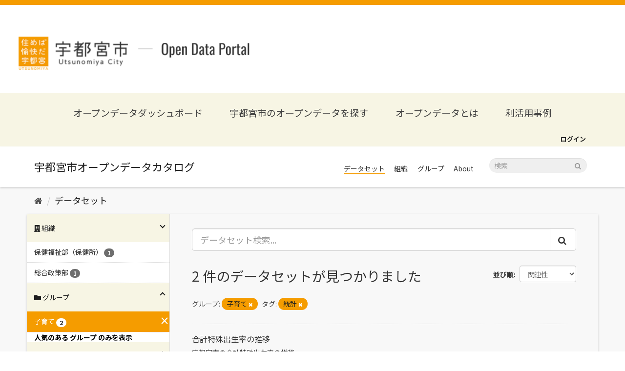

--- FILE ---
content_type: text/html; charset=utf-8
request_url: https://catalog.city.utsunomiya.tochigi.jp/dataset/?_groups_limit=0&groups=kosodate&tags=%E7%B5%B1%E8%A8%88
body_size: 26015
content:
<!DOCTYPE html>
<!--[if IE 9]> <html lang="ja" class="ie9"> <![endif]-->
<!--[if gt IE 8]><!--> <html lang="ja"> <!--<![endif]-->
  <head>
    <meta charset="utf-8" />
      <meta name="generator" content="ckan 2.9.5" />
      <meta name="viewport" content="width=device-width, initial-scale=1.0">
    <title>データセット - 宇都宮市オープンデータカタログ</title>

    
    <meta property="og:type" content="website" />
<meta property="og:url" content="https://catalog.city.utsunomiya.tochigi.jp" />
<meta property="og:image" content="https://catalog.city.utsunomiya.tochigi.jp/base/images/ogp.png" />
<meta name="google-site-verification" content="K33xiOmbX_AvhKp5pSlNvmWLXXkL9IoBpULKfQl_mKk" />

<link rel="icon" type="image/png" sizes="32x32" href="/base/images/favicon-32x32.png">
<link rel="icon" type="image/png" sizes="16x16" href="/base/images/favicon-16x16.png">


      
      
      
      
    



    
      
      
    

    
    <link href="/webassets/base/4f3188fa_main.css" rel="stylesheet"/>
<link href="/webassets/ckanext-custom-theme/731a29ae_custom.css" rel="stylesheet"/>
    
  </head>

  
  <body data-site-root="https://catalog.city.utsunomiya.tochigi.jp/" data-locale-root="https://catalog.city.utsunomiya.tochigi.jp/" >

    
    <div class="sr-only sr-only-focusable"><a href="#content">スキップして内容へ</a></div>
  

  
     
<header class="header">
  <div class="header__nav">
    <button class="header__nav__btn" id="navBtn"><span></span></button>
    <nav id="navCont" class="header__nav__cont">
      <a href="https://www.city.utsunomiya.tochigi.jp/" class="logo__link" target="_blank" rel="noreferrer noopenner">
        <img src="/base/images/footer-orange-logo.png" alt="宇都宮市オープンデータポータル" class="image">
      </a>
      <h1 class="humberger__site__title"><a href="https://data.city.utsunomiya.tochigi.jp/">オープンデータポータルサイト</a></h1>
      <ul class="list">
        <li class="list__item"><a href="https://data.city.utsunomiya.tochigi.jp/">オープンデータダッシュボード</a></li>
        <li class="list__item"><a href="/dataset">宇都宮市のオープンデータを探す</a></li>
        <li class="list__item"><a href="https://data.city.utsunomiya.tochigi.jp/about-opendata">オープンデータとは</a></li>
        <li class="list__item separate"><a href="https://data.city.utsunomiya.tochigi.jp/about-opendata/case">利活用事例</a></li>
        <li class="list__item">
          <a href="/organization">組織</a>
          <ul class="detail__list separate">
            <li><a href="/organization/0500000000" class="detail__list__item">行政経営部</a></li>
            <li><a href="/organization/1000000000" class="detail__list__item">総合政策部</a></li>
            <li><a href="/organization/1500000000" class="detail__list__item">理財部</a></li>
            <li><a href="/organization/2000000000" class="detail__list__item">市民まちづくり部</a></li>
            <li><a href="/organization/3000000000" class="detail__list__item">保健福祉部</a></li>
            <li><a href="/organization/3005000000" class="detail__list__item">保健福祉部（保健所）</a></li>
            <li><a href="/organization/3300000000" class="detail__list__item">子ども部</a></li>
            <li><a href="/organization/3500000000" class="detail__list__item">環境部</a></li>
            <li><a href="/organization/4000000000" class="detail__list__item">経済部</a></li>
            <li><a href="/organization/5000000000" class="detail__list__item">建設部</a></li>
            <li><a href="/organization/5500000000" class="detail__list__item">都市整備部</a></li>
            <li><a href="/organization/7000000000" class="detail__list__item">消防局</a></li>
            <li><a href="/organization/7600000000" class="detail__list__item">上下水道局</a></li>
            <li><a href="/organization/7900000000" class="detail__list__item">議会事務局</a></li>
            <li><a href="/organization/8200000000" class="detail__list__item">教育委員会事務局</a></li>
            <li><a href="/organization/8800000000" class="detail__list__item">選挙管理委員会事務局</a></li>
            <li><a href="/organization/9200000000" class="detail__list__item">農業委員会事務局</a></li>
          </ul>
        </li>
        <li class="list__item">
          <a href="/group">分野</a>
          <ul class="detail__list separate">
            <li><a href="/group/bousai-anzenanshin" class="detail__list__item">防災・安全安心</a></li>
            <li><a href="/group/koukyou-shisetsu" class="detail__list__item">公共施設</a></li>
            <li><a href="/group/jinkou-toukei" class="detail__list__item">人口統計</a></li>
            <li><a href="/group/toshikeikaku-tatemono-juutaku" class="detail__list__item">都市計画・建物・住宅</a></li>
            <li><a href="/group/fukushi" class="detail__list__item">福祉</a></li>
            <li><a href="/group/hoken-kenkou-eisei" class="detail__list__item">保健・健康・衛生</a></li>
            <li><a href="/group/kosodate" class="detail__list__item">子育て</a></li>
            <li><a href="/group/kankyou" class="detail__list__item">環境</a></li>
            <li><a href="/group/nougyou" class="detail__list__item">農業</a></li>
            <li><a href="/group/kyouiku-bunka" class="detail__list__item">教育・文化</a></li>
            <li><a href="/group/koutsuu" class="detail__list__item">交通</a></li>
            <li><a href="/group/shisei-jouhou" class="detail__list__item">市政情報</a></li>
            <li><a href="/group/shougyou-kougyou-kinyuu" class="detail__list__item">商業・工業・金融</a></li>
            <li><a href="/group/kankou-ibento" class="detail__list__item">観光・イベント</a></li>
          </ul>
        </li>
        <li class="list__item"><a href="https://data.city.utsunomiya.tochigi.jp/request">ご意見・ご要望</a></li>
        <li class="list__item"><a href="https://data.city.utsunomiya.tochigi.jp/terms">利用規約</a></li>
      </ul>
    </nav>

    <h1 class="header__title">
      <a href="https://data.city.utsunomiya.tochigi.jp/">
        <img class="header__title__img" src="/base/images/logo.png" alt="宇都宮市オープンデータポータル">
        <span class="header__title__text">宇都宮市<span>Open Data Potal</span></span>
      </a>
    </h1>
  </div>
</header>
<nav class="navigation">
  <div class="navigation__inner">
    <a href="https://data.city.utsunomiya.tochigi.jp/" class="navigation__item">オープンデータダッシュボード</a>
    <a href="/dataset" class="navigation__item">宇都宮市のオープンデータを探す</a>
    <a href="https://data.city.utsunomiya.tochigi.jp/about-opendata" class="navigation__item">オープンデータとは</a>
    <a href="https://data.city.utsunomiya.tochigi.jp/case" class="navigation__item">利活用事例</a>
  </div>
</nav>

<div class="account-masthead">
    <div class="container">
         
        <nav class="account not-authed" aria-label="Account">
            <ul class="list-unstyled">
                
                <li><a href="/user/login">ログイン</a></li>
                 
            </ul>
        </nav>
         
    </div>
</div>

<header class="navbar navbar-static-top masthead">
      
    <div class="container">
        <div class="navbar-right">
            <button data-target="#main-navigation-toggle" data-toggle="collapse" class="navbar-toggle collapsed"
                type="button" aria-label="expand or collapse" aria-expanded="false">
                <span class="sr-only">Toggle navigation</span>
                <span class="fa fa-bars"></span>
            </button>
        </div>
        <hgroup class="header-image navbar-left">
             
            <a class="logo" href="/"><img
                    src="/base/images/ckan-logo.png" alt="宇都宮市オープンデータカタログ"
                    title="宇都宮市オープンデータカタログ" /></a>
             
        </hgroup>

        <div class="collapse navbar-collapse" id="main-navigation-toggle">
            
            <nav class="section">
                <ul class="nav nav-pills">
                    
                    <li class="active"><a href="/dataset/">データセット</a></li><li><a href="/organization/">組織</a></li><li><a href="/group/">グループ</a></li><li><a href="/about">About</a></li>
                    
                </ul>
            </nav>
             
            <form class="section site-search simple-input" action="/dataset/" method="get">
                <div class="field">
                    <label for="field-sitewide-search">データセットを検索</label>
                    <input id="field-sitewide-search" type="text" class="form-control" name="q"
                        placeholder="検索" aria-label="データセット検索" />
                    <button class="btn-search" type="submit" aria-label="Submit"><i
                            class="fa fa-search"></i></button>
                </div>
            </form>
            
        </div>
    </div>
</header>

  
    <div class="main">
      <div id="content" class="container">
        
          
            <div class="flash-messages">
              
                
              
            </div>
          

          
            <div class="toolbar" role="navigation" aria-label="Breadcrumb">
              
                
                  <ol class="breadcrumb">
                    
<li class="home"><a href="/" aria-label="ホーム"><i class="fa fa-home"></i><span> ホーム</span></a></li>
                    
  <li class="active"><a href="/dataset/">データセット</a></li>

                  </ol>
                
              
            </div>
          

          <div class="row wrapper">
            
            
            

            
              <aside class="secondary col-sm-3">
                
                
  <div class="filters">
    <div>
      
        

    
    
	
	    
	    
		<section class="module module-narrow module-shallow">
		    
<h2 class="module-heading">
    
    
    
    
    
    
    <i class="fas fa-building"></i>
    組織
</h2>

		    
			
			    
				<nav aria-label="組織">
				    <ul class="list-unstyled nav nav-simple nav-facet">
					
					    
					    
					    
					    
					    <li class="nav-item">
						<a href="/dataset/?_groups_limit=0&amp;groups=kosodate&amp;tags=%E7%B5%B1%E8%A8%88&amp;organization=3005000000" title="">
						    <span class="item-label">保健福祉部（保健所）</span>
						    <span class="hidden separator"> - </span>
						    <span class="item-count badge">1</span>
						</a>
					    </li>
					
					    
					    
					    
					    
					    <li class="nav-item">
						<a href="/dataset/?_groups_limit=0&amp;groups=kosodate&amp;tags=%E7%B5%B1%E8%A8%88&amp;organization=1000000000" title="">
						    <span class="item-label">総合政策部</span>
						    <span class="hidden separator"> - </span>
						    <span class="item-count badge">1</span>
						</a>
					    </li>
					
				    </ul>
				</nav>

				<p class="module-footer">
				    
					
				    
				</p>
			    
			
		    
		</section>
	    
	
    

      
        

    
    
	
	    
	    
		<section class="module module-narrow module-shallow">
		    
<h2 class="module-heading">
    
    
    
    
    
    
    <i class="fas fa-folder"></i>
    グループ
</h2>

		    
			
			    
				<nav aria-label="グループ">
				    <ul class="list-unstyled nav nav-simple nav-facet">
					
					    
					    
					    
					    
					    <li class="nav-item active">
						<a href="/dataset/?_groups_limit=0&amp;tags=%E7%B5%B1%E8%A8%88" title="">
						    <span class="item-label">子育て</span>
						    <span class="hidden separator"> - </span>
						    <span class="item-count badge">2</span>
						</a>
					    </li>
					
				    </ul>
				</nav>

				<p class="module-footer">
				    
					<a href="/dataset/?groups=kosodate&amp;tags=%E7%B5%B1%E8%A8%88" class="read-more">人気のある グループ のみを表示</a>
				    
				</p>
			    
			
		    
		</section>
	    
	
    

      
        

    
    
	
	    
	    
		<section class="module module-narrow module-shallow">
		    
<h2 class="module-heading">
    
    
    
    
    
    
    <i class="fas fa-tag"></i>
    タグ
</h2>

		    
			
			    
				<nav aria-label="タグ">
				    <ul class="list-unstyled nav nav-simple nav-facet">
					
					    
					    
					    
					    
					    <li class="nav-item active">
						<a href="/dataset/?_groups_limit=0&amp;groups=kosodate" title="">
						    <span class="item-label">統計</span>
						    <span class="hidden separator"> - </span>
						    <span class="item-count badge">2</span>
						</a>
					    </li>
					
				    </ul>
				</nav>

				<p class="module-footer">
				    
					
				    
				</p>
			    
			
		    
		</section>
	    
	
    

      
        

    
    
	
	    
	    
		<section class="module module-narrow module-shallow">
		    
<h2 class="module-heading">
    
    
    
    
    
    
    <i class="fas fa-file"></i>
    フォーマット
</h2>

		    
			
			    
				<nav aria-label="フォーマット">
				    <ul class="list-unstyled nav nav-simple nav-facet">
					
					    
					    
					    
					    
					    <li class="nav-item">
						<a href="/dataset/?_groups_limit=0&amp;groups=kosodate&amp;tags=%E7%B5%B1%E8%A8%88&amp;res_format=CSV" title="">
						    <span class="item-label">CSV</span>
						    <span class="hidden separator"> - </span>
						    <span class="item-count badge">2</span>
						</a>
					    </li>
					
				    </ul>
				</nav>

				<p class="module-footer">
				    
					
				    
				</p>
			    
			
		    
		</section>
	    
	
    

      
        

    
    
	
	    
	    
		<section class="module module-narrow module-shallow">
		    
<h2 class="module-heading">
    
    
    
    
    
    
    <i class="fas fa-copyright"></i>
    ライセンス
</h2>

		    
			
			    
				<nav aria-label="ライセンス">
				    <ul class="list-unstyled nav nav-simple nav-facet">
					
					    
					    
					    
					    
					    <li class="nav-item">
						<a href="/dataset/?_groups_limit=0&amp;groups=kosodate&amp;tags=%E7%B5%B1%E8%A8%88&amp;license_id=cc-by" title="">
						    <span class="item-label">クリエイティブ・コモンズ 表示</span>
						    <span class="hidden separator"> - </span>
						    <span class="item-count badge">2</span>
						</a>
					    </li>
					
				    </ul>
				</nav>

				<p class="module-footer">
				    
					
				    
				</p>
			    
			
		    
		</section>
	    
	
    

      
    </div>
    <a class="close no-text hide-filters"><i class="fa fa-times-circle"></i><span class="text">close</span></a>
  </div>

              </aside>
            

            
              <div class="primary col-sm-9 col-xs-12" role="main">
                
                
  <section class="module">
    <div class="module-content">
      
        
      
      
        
        
        







<form id="dataset-search-form" class="search-form" method="get" data-module="select-switch">

  
    <div class="input-group search-input-group">
      <input aria-label="データセット検索..." id="field-giant-search" type="text" class="form-control input-lg" name="q" value="" autocomplete="off" placeholder="データセット検索...">
      
      <span class="input-group-btn">
        <button class="btn btn-default btn-lg" type="submit" value="search" aria-label="Submit">
          <i class="fa fa-search"></i>
        </button>
      </span>
      
    </div>
  

  
    <span>
  
  

  
  
  
  <input type="hidden" name="groups" value="kosodate" />
  
  
  
  
  
  <input type="hidden" name="tags" value="統計" />
  
  
  
  </span>
  

  
    
      <div class="form-select form-group control-order-by">
        <label for="field-order-by">並び順</label>
        <select id="field-order-by" name="sort" class="form-control">
          
            
              <option value="score desc, metadata_modified desc" selected="selected">関連性</option>
            
          
            
              <option value="title_string asc">名前で昇順</option>
            
          
            
              <option value="title_string desc">名前で降順</option>
            
          
            
              <option value="metadata_modified desc">最終更新日</option>
            
          
            
          
        </select>
        
        <button class="btn btn-default js-hide" type="submit">Go</button>
        
      </div>
    
  

  
    
      <h1>

  
  
  
  

2 件のデータセットが見つかりました</h1>
    
  

  
    
      <p class="filter-list">
        
          
          <span class="facet">グループ:</span>
          
            <span class="filtered pill">子育て
              <a href="/dataset/?_groups_limit=0&amp;tags=%E7%B5%B1%E8%A8%88" class="remove" title="削除"><i class="fa fa-times"></i></a>
            </span>
          
        
          
          <span class="facet">タグ:</span>
          
            <span class="filtered pill">統計
              <a href="/dataset/?_groups_limit=0&amp;groups=kosodate" class="remove" title="削除"><i class="fa fa-times"></i></a>
            </span>
          
        
      </p>
      <a class="show-filters btn btn-default">フィルタ結果</a>
    
  

</form>




      
      
        

  
    <ul class="dataset-list list-unstyled">
    	
	      
	        






  <li class="dataset-item">
    
      <div class="dataset-content">
        
          <h2 class="dataset-heading">
            
              
            
            
		<a href="/dataset/goukeitokusyusyussyouritunosuii">合計特殊出生率の推移</a>
            
            
              
              
            
          </h2>
        
        
          
        
        
          
            <div>宇都宮市の合計特殊出生率の推移</div>
          
        
      </div>
      
        
          
            <ul class="dataset-resources list-unstyled">
              
                
                <li>
                  <a href="/dataset/goukeitokusyusyussyouritunosuii" class="label label-default" data-format="csv">CSV</a>
                </li>
                
              
            </ul>
          
        
      
    
  </li>

	      
	        






  <li class="dataset-item">
    
      <div class="dataset-content">
        
          <h2 class="dataset-heading">
            
              
            
            
		<a href="/dataset/youchienyouhorenkeigataninteikodomoennojoukyou">幼稚園・幼保連携型認定こども園の状況（園数，学級数，幼児数，教員数及び職員数）</a>
            
            
              
              
            
          </h2>
        
        
          
        
        
          
            <div>幼稚園・幼保連携型認定こども園の状況（園数，学級数，幼児数，教員数及び職員数）についてまとめた一覧</div>
          
        
      </div>
      
        
          
            <ul class="dataset-resources list-unstyled">
              
                
                <li>
                  <a href="/dataset/youchienyouhorenkeigataninteikodomoennojoukyou" class="label label-default" data-format="csv">CSV</a>
                </li>
                
              
            </ul>
          
        
      
    
  </li>

	      
	    
    </ul>
  

      
    </div>

    
      
    
  </section>

  
    <section class="module">
      <div class="module-content">
        
          <small>
            
            
            
          API Keyを使ってこのレジストリーにもアクセス可能です <a href="/api/3">API</a> (see <a href="http://docs.ckan.org/en/2.9/api/">APIドキュメント</a>). 
          </small>
        
      </div>
    </section>
  

              </div>
            
          </div>
        
      </div>
    </div>
  
    <footer class="site-footer">
  <div class="container">
    
<h1 class="footer__title">
  <a href="https://www.city.utsunomiya.tochigi.jp/" target="_blank" rel="noreferrer noopenner">
    <img src="/base/images/footer-logo.png" alt="宇都宮市"
        class="image">
  </a>
</h1>

<div class="footer__contact">
    <p class="text">
      このページに関するお問合せ<br/>
      総合政策部　デジタル政策課
    </p>
    <p class="tel">028-632-2093</p>
    <p class="text">受付時間 : 午前8時30分～午後5時15分</p>
  </div>

  <p class="footer__site-title">
    <a href="https://data.city.utsunomiya.tochigi.jp/">宇都宮市　オープンデータポータル</a>
  </p>

  <dl class="footer__navigation">
    <div class="footer__navigation__item">
      <dt class="heading">組織</dt>
      <dd class="links">
        <a href="/organization/0500000000" class="links__item">行政経営部</a>
        <a href="/organization/1000000000" class="links__item">総合政策部</a>
        <a href="/organization/1500000000" class="links__item">理財部</a>
        <a href="/organization/2000000000" class="links__item">市民まちづくり部</a>
        <a href="/organization/3000000000" class="links__item">保健福祉部</a>
        <a href="/organization/3005000000" class="links__item">保健福祉部（保健所）</a>
      </dd>
    </div>
    <div class="footer__navigation__item">
      <dt class="heading"></dt>
      <dd class="links">
        <a href="/organization/3300000000" class="links__item">子ども部</a>
        <a href="/organization/3500000000" class="links__item">環境部</a>
        <a href="/organization/4000000000" class="links__item">経済部</a>
        <a href="/organization/5000000000" class="links__item">建設部</a>
        <a href="/organization/5500000000" class="links__item">都市整備部</a>
        <a href="/organization/7000000000" class="links__item">消防局</a>
      </dd>
    </div>

    <div class="footer__navigation__item">
      <dt class="heading"></dt>
      <dd class="links">
        <a href="/organization/7600000000" class="links__item">上下水道局</a>
        <a href="/organization/7900000000" class="links__item">議会事務局</a>
        <a href="/organization/8200000000" class="links__item">教育委員会事務局</a>
        <a href="/organization/8800000000" class="links__item">選挙管理委員会事務局</a>
        <a href="/organization/9200000000" class="links__item">農業委員会事務局</a>
      </dd>
    </div>

    <div class="footer__navigation__item">
      <dt class="heading">分野</dt>
      <dd class="links">
        <a href="/group/bousai-anzenanshin" class="links__item">防災・安全安心</a>
        <a href="/group/koukyou-shisetsu" class="links__item">公共施設</a>
        <a href="/group/jinkou-toukei" class="links__item">人口統計</a>
        <a href="/group/toshikeikaku-tatemono-juutaku" class="links__item">都市計画・建物・住宅</a>
        <a href="/group/fukushi" class="links__item">福祉</a>
        <a href="/group/hoken-kenkou-eisei" class="links__item">保健・健康・衛生</a>
        <a href="/group/kosodate" class="links__item">子育て</a>
      </dd>
    </div>
    <div class="footer__navigation__item">
      <dt class="heading"></dt>
      <dd class="links">
        <a href="/group/kankyou" class="links__item">環境</a>
        <a href="/group/nougyou" class="links__item">農業</a>
        <a href="/group/kyouiku-bunka" class="links__item">教育・文化</a>
        <a href="/group/koutsuu" class="links__item">交通</a>
        <a href="/group/shisei-jouhou" class="links__item">市政情報</a>
        <a href="/group/shougyou-kougyou-kinyuu" class="links__item">商業・工業・金融</a>
        <a href="/group/kankou-ibento" class="links__item">観光・イベント</a>
      </dd>
    </div>

    <div class="footer__navigation__item">
      <dt class="heading">その他</dt>
      <dd class="links">
        <a href="https://data.city.utsunomiya.tochigi.jp/about-opendata"  target="_blank" class="links__item">オープンデータとは</a>
        <a href="https://data.city.utsunomiya.tochigi.jp/request" target="_blank" class="links__item">ご意見・ご要望</a>
        <a href="https://data.city.utsunomiya.tochigi.jp/terms" target="_blank" class="links__item">利用規約</a>
      </dd>
    </div>
  </dl>

  <p class="footer__copyright">Copyright © Utsunomiya City, All Rights Reserved.</p>

  </div>

  
    
  
</footer>
  
  
  
  
  

    

<script src="https://kit.fontawesome.com/8e004c27cb.js" crossorigin="anonymous"></script>
<!-- Global site tag (gtag.js) - Google Analytics -->
<script async src="https://www.googletagmanager.com/gtag/js?id=G-KPXB83HS2S"></script>
<script>
    window.dataLayer = window.dataLayer || [];
    function gtag() { dataLayer.push(arguments); }
    gtag('js', new Date());

    gtag('config', 'G-KPXB83HS2S');
</script>


      

    
    
    <link href="/webassets/vendor/f3b8236b_select2.css" rel="stylesheet"/>
<link href="/webassets/vendor/0b01aef1_font-awesome.css" rel="stylesheet"/>
    <script src="/webassets/vendor/d8ae4bed_jquery.js" type="text/javascript"></script>
<script src="/webassets/vendor/fb6095a0_vendor.js" type="text/javascript"></script>
<script src="/webassets/vendor/580fa18d_bootstrap.js" type="text/javascript"></script>
<script src="/webassets/base/15a18f6c_main.js" type="text/javascript"></script>
<script src="/webassets/base/266988e1_ckan.js" type="text/javascript"></script>
<script src="/webassets/ckanext-custom-theme/1089103a_custom.js" type="text/javascript"></script>
  </body>
</html>

--- FILE ---
content_type: text/css; charset=utf-8
request_url: https://catalog.city.utsunomiya.tochigi.jp/webassets/ckanext-custom-theme/731a29ae_custom.css
body_size: 21349
content:
@charset "UTF-8";
@import url("https://fonts.googleapis.com/css2?family=Noto+Sans+JP:wght@100;300;400;700&display=swap");
@media (min-width: 768px) {
  [role=main],
  .main {
    background: #F8F8F8;
  }
}
body {
  min-height: 100vh;
  background: #ffffff;
  font-family: "Noto Sans JP", "ヒラギノ明朝 ProN W6", "HiraMinProN-W6", "HG明朝E", "ＭＳ Ｐ明朝", "MS PMincho", "MS 明朝", serif;
}
h1 {
  font-weight: normal;
}

h2 {
  font-weight: normal;
}

h3 {
  font-weight: normal;
}

h4 {
  font-weight: normal;
}

h5 {
  font-weight: normal;
}

h6 {
  font-weight: normal;
}

a {
  color: #0072D5;
}
.header {
  height: 190px;
  padding: 65px 3% 0;
  border-top: 10px solid #F59C00;}
.header a {
  text-decoration: none;
  opacity: 1;
  -webkit-transition: opacity 0.3s ease;
  -moz-transition: opacity 0.3s ease;
  -ms-transition: opacity 0.3s ease;
  -o-transition: opacity 0.3s ease;
  transition: opacity 0.3s ease;
  color: #ffffff}
.header a:hover {
  opacity: 0.5; }

.header ul {
  list-style: none;
  padding: 0;
  margin: 0; }

.header h1 {
  font-size: 1em;
  font-weight: normal;
  padding: 0;
  margin: 0; }

.header h2 {
  font-size: 1em;
  font-weight: normal;
  padding: 0;
  margin: 0; }

@media screen and (max-width: 767px) {
  .header {
    background-color: #F7F5E4;
    padding: 0;
    height: 70px; } }
@media screen and (max-width: 767px) {
  .header .header__nav {
    display: flex;
    padding: 20px 10px;
    column-gap: 20px; } }
.header .header__nav .header__nav__btn {
  cursor: pointer;
  display: none;
  position: relative;
  z-index: 100;
  width: 26px;
  height: 26px;
  padding: 0 4px;
  background-color: #F7F5E4;
  border: none; }
@media screen and (max-width: 767px) {
  .header .header__nav .header__nav__btn {
    display: block; } }
.header .header__nav .header__nav__btn span {
  display: block;
  position: absolute;
  top: 0;
  bottom: 0;
  left: 0;
  right: 0;
  width: 19px;
  height: 2px;
  margin: auto;
  background-color: #F59C00; }
.header .header__nav .header__nav__btn span:before,
.header .header__nav .header__nav__btn span:after {
  content: '';
  display: block;
  position: absolute;
  left: 0;
  height: 2px;
  background-color: #F59C00; }
.header .header__nav .header__nav__btn span:before {
  top: 6.5px;
  width: 10px; }
.header .header__nav .header__nav__btn span:after {
  bottom: 6.5px;
  width: 20px; }
.header .header__nav .header__nav__cont {
  display: none;
  opacity: 0;
  position: fixed;
  top: 0;
  left: 0;
  z-index: 2;
  width: 100%;
  height: 100vh;
  padding: 32px 0;
  background-color: #F59C00;
  color: #ffffff; }

.header .header__nav .header__nav__cont .logo__link {
  display: block;
  width: 109.5px;
  height: 29px;
  margin: 0 auto 18px; }
.header .header__nav .header__nav__cont .logo__link .image{
  width: 100%;
}
.header .header__nav .header__nav__cont .humberger__site__title {
  font-size: 18px;
  text-align: center;
  padding-bottom: 39px;
  border-bottom: #ffffff solid 1px;
  color: #ffffff}
.header .header__nav .header__nav__cont .list {
  position: relative;
  z-index: 3;
  margin: 0;
  padding: 25px 20px;
  background-color: #F59C00;
  color: #ffffff; }
.header .header__nav .header__nav__cont .list .separate {
  padding-bottom: 23.1px;
  margin-bottom: 25.1px;
  border-bottom: #E08B35 solid 1px; }
.header .header__nav .header__nav__cont .list .list__item {
  font-size: 14px;
  font-weight: 600;
  margin-bottom: 14px;
  color: #ffffff}
.header .header__nav .header__nav__cont .list .list__item .detail__list {
  padding-top: 22.1px; }
.header .header__nav .header__nav__cont .list .list__item .detail__list > li {
  font-weight: 500;
  margin-left: 16px; }
.header .header__nav .header__nav__cont .list .list__item .detail__list > li:not(:last-child) {
  margin-bottom: 9px; }

body.isNavOpen {
  width: 100%;
  box-sizing: border-box;
  position: fixed; }
body.isNavOpen .header .header__nav .header__nav__btn {
  padding: 10px;
  margin-bottom: 10px;
  background-color: #F59C00; }
body.isNavOpen .header .header__nav .header__nav__btn span {
  background-color: transparent; }
body.isNavOpen .header .header__nav .header__nav__btn span:before {
  top: 0;
  width: 20px;
  background-color: #ffffff;
  transform: rotate(45deg); }
body.isNavOpen .header .header__nav .header__nav__btn span:after {
  top: 0;
  background-color: #ffffff;
  transform: rotate(-45deg); }
body.isNavOpen .header .header__nav .header__nav__cont {
  display: block;
  overflow-y: scroll;
  height: 100vh;
  opacity: 1; }

.header__title__img {
  max-width: 481px;
  width: 50%;
  height: auto; }
@media screen and (max-width: 767px) {
  .header__title__img {
    display: none; } }

.header__title__text {
  display: none; }
@media screen and (max-width: 767px) {
  .header__title__text {
    display: block;
    font-size: 20px;
    color: #000000}
  .header__title__text span {
    margin-left: 7px;
    font-size: 18px; } }

.navigation {
  padding: 27px 3% 25px;
  background: #F7F5E4; }
@media screen and (max-width: 767px) {
  .navigation {
    display: none; } }
.navigation .navigation__inner {
  display: -webkit-box;
  display: -ms-flexbox;
  display: flex;
  -webkit-box-pack: justify;
  -ms-flex-pack: justify;
  justify-content: space-between;
  max-width: 980px;
  margin: 0 auto; }
.navigation__item {
  font-size: 1.9rem;
  color: #414141; }
@media screen and (max-width: 980px) {
  .navigation__item {
    font-size: 1.7rem; } }
@media screen and (min-width: 768px) and (max-width: 1024px) {
  .navigation__item {
    font-size: 1.6rem; } }

.site-footer {
  color: #ffffff;
  padding: 36px 15px 65px;
  background: #333333;
}

.footer__title {
  margin: 0 0 29px;
  text-align: center;
}

.footer__title .image {
  width: auto;
  height: 29px;
}

.footer__contact {
  max-width: 415px;
  width: 100%;
  padding: 14px 0 20px;
  margin: 0 auto 80px;
  text-align: center;
  border-radius: 5px;
  border: 1px solid #6A6A6A;
}

.footer__contact .text {
  font-size: 1.4rem;
  line-height: 2.4285714286;
}

.footer__contact .tel {
  display: inline-block;
  font-size: 2.8rem;
  padding: 0 0 0 26px;
  background: url("/base/images/icon-phone.png") no-repeat 0 center/18px;
}

.footer__site-title, .footer__navigation, .footer__copyright {
  max-width: 920px;
  margin: 0 auto;
}

.footer__site-title {
  font-size: 1.8rem;
  margin: 0 auto 22px;
}

@media screen and (max-width: 767px) {
  .footer__site-title {
    display: none;
  }
}

.footer__navigation {
  margin: 0 auto 37px;
}

@media screen and (max-width: 767px) {
  .footer__navigation {
    display: none;
  }
}

.footer__navigation__item {
  display: -webkit-box;
  display: -ms-flexbox;
  display: flex;
}

.footer__navigation__item .heading,
.footer__navigation__item .links__item {
  font-size: 1.4rem;
}

@media screen and (min-width: 768px) and (max-width: 1024px) {
  .footer__navigation__item .heading,
  .footer__navigation__item .links__item {
    font-size: 1.2rem;
  }
}

.footer__navigation__item .heading,
.footer__navigation__item .links {
  padding: 10px 0;
  border-bottom: 1px solid #3E3E3E;
}

.footer__navigation__item .heading {
  width: 92px;
  color: #C3C3C3;
}

.footer__navigation__item .links {
  display: -webkit-box;
  display: -ms-flexbox;
  display: flex;
  width: calc(100% - 92px);
}

.footer__navigation__item .links__item {
  margin: 0 24px 0 0;
}

@media screen and (max-width: 980px) {
  .footer__copyright {
    text-align: center;
  }
}

/*--------------------------------------------------------------
  Contentsまわり
-------------------------------------------------------------- */
.wrapper {
  overflow: hidden;
  -webkit-border-radius: 3px;
  -moz-border-radius: 3px;
  border-radius: 3px;
  -webkit-box-shadow: 0 2px 4px rgba(0, 0, 0, 0.16);
  -moz-box-shadow: 0 2px 4px rgba(0, 0, 0, 0.16);
  box-shadow: 0 2px 4px rgba(0, 0, 0, 0.16);
  border: none;
}

/*--------------------------------------------------------------
  主にheaderまわり
-------------------------------------------------------------- */
.masthead {
  color: #1E1E1E;
  -webkit-box-shadow: 0 2px 4px rgba(0, 0, 0, 0.16);
  -moz-box-shadow: 0 2px 4px rgba(0, 0, 0, 0.16);
  box-shadow: 0 2px 4px rgba(0, 0, 0, 0.16);
  background: #FFF;
}

.account-masthead {
  background: #F7F5E4;
}

.account-masthead .account ul li {
  border-left: none;
}

.account-masthead .account ul li a {
  color: #1e1e1e;
}

.masthead .logo {
  font-size: 22px;
  font-weight: normal;
  color: #1E1E1E;
}

@media screen and (max-width: 767px) {
  .masthead .logo {
    font-size: 16px;
  }
}

.masthead .logo img {
  display: none;
}

.masthead .logo:after {
  content: "宇都宮市オープンデータカタログ";
  line-height: 62px;
}

.masthead .site-search input {
  -webkit-border-radius: 33px;
  -moz-border-radius: 33px;
  border-radius: 33px;
  border: none;
  background: #EFEFEF;
}

.masthead .container {
  display: flex;
  justify-content: space-between;
  flex-wrap: wrap;
}

.masthead .container:before,
.masthead .container:after {
  display: none;
}

@media screen and (max-width: 767px) {
  .masthead .container {
    display: block;
  }
}

.navbar-right {
  display: none;
}

.masthead .site-search {
  display: block;
}

@media screen and (max-width: 991px) {
  .masthead .site-search {
    margin: 15px 0 0 auto;
    width: 200px;
  }
}

@media screen and (max-width: 767px) {
  .navbar-right {
    display: block;
  }
}

.masthead .navbar-collapse {
  float: none;
}

@media screen and (max-width: 767px) {
  .masthead .navbar-collapse {
    padding: 0;
  }
}

.masthead .nav > li > a {
  padding: 15px 0 0;
}

@media screen and (max-width: 767px) {
  .masthead .nav > li > a {
    display: inline-block;
  }
}

.masthead .nav > li > a,
.masthead .nav > li > a:focus,
.masthead .nav > li > a:hover,
.masthead .nav > .active > a,
.masthead .nav > .active > a:hover,
.masthead .nav > .active > a:focus {
  color: #333333;
}

.nav-pills {
  display: flex;
  justify-content: space-between;
  width: 300px;
}

@media screen and (max-width: 767px) {
  .nav-pills {
    display: block;
    width: auto;
  }
}

.nav-pills > li {
  float: none;
}

.nav-pills > li.active > a,
.nav-pills > li.active > a:hover,
.nav-pills > li.active > a:focus {
  background-color: #ffffff;
  border-bottom: 2px solid #F59C00;
}

@media screen and (max-width: 991px) {
  .masthead .site-search {
    margin-top: 20px;
  }
}

.masthead .navigation .nav-pills li a:hover,
.masthead .navigation .nav-pills li a:focus,
.masthead .navigation .nav-pills li.active a {
  background: none;
}

.masthead .navigation .nav-pills li a:hover:after,
.masthead .navigation .nav-pills li a:focus:after,
.masthead .navigation .nav-pills li.active a:after {
  content: "";
  display: block;
  height: 2px;
  margin: 10px 0 0;
  background: #F59C00;
}

/*--------------------------------------------------------------
　side menu周り
-------------------------------------------------------------- */
.nav-pills > li > a {
  -webkit-border-radius: 0;
  -moz-border-radius: 0;
  border-radius: 0;
}

.module-narrow.social .nav-simple {
  padding: 20px 0;
  text-align: center;
}
.module-narrow.social .nav-simple > li {
  display: inline-block;
  border: none;
}

.module-content .image {
  padding: 30px;
  text-align: center;
  -webkit-border-radius: 3px;
  -moz-border-radius: 3px;
  border-radius: 3px;
  background: #F8F8F8;
}
.module-content .image i {
  font-size: 100px;
  color: rgba(105, 105, 105, 0.6);
}

.module-heading {
  position: relative;
  font-weight: normal;
  cursor: pointer;
  color: #1E1E1E;
  padding: 20px 25px;
  border: none;
  background: #F7F5E4;
}
.module-heading:after {
  content: "";
  position: absolute;
  right: 10px;
  display: inline-block;
  width: 8px;
  height: 8px;
  -webkit-transform: rotate(45deg);
  -moz-transform: rotate(45deg);
  -ms-transform: rotate(45deg);
  -o-transform: rotate(45deg);
  transform: rotate(45deg);
  border-right: 2px solid #1E1E1E;
  border-bottom: 2px solid #1E1E1E;
}
.module-heading.active:after {
  border-top: 2px solid #1E1E1E;
  border-right: none;
  border-bottom: none;
  border-left: 2px solid #1E1E1E;
}

.nav-facet .nav-item.active > a:after {
  content: "×";
  display: inline-block;
  font-weight: bold;
  font-size: 20px;
  color: #FFF;
  margin: 0;
  line-height: 0.6;
  -webkit-transform: translateY(-50%);
  -moz-transform: translateY(-50%);
  -ms-transform: translateY(-50%);
  -o-transform: translateY(-50%);
  transform: translateY(-50%);
  background: none;
}

.module-footer {
  padding: 0;
}
.nav-facet .nav-item:not(.active) > a:hover:after {
  content: "+";
  display: inline-block;
  font-weight: bold;
  font-size: 20px;
  color: #FFF;
  margin: 0;
  line-height: 0.6;
  -webkit-transform: translateY(-50%);
  -moz-transform: translateY(-50%);
  -ms-transform: translateY(-50%);
  -o-transform: translateY(-50%);
  transform: translateY(-50%);
  background: none;
}

.nav-item.active > a,
.nav-aside li.active a {
  background: #F59C00;
}
.nav-item.active > a .badge,
.nav-aside li.active a .badge {
  color: #1E1E1E;
  background: #FFF;
}
.nav-item.active > a:before,
.nav-aside li.active a:before {
  content: none;
}

.context-info h1.heading {
  font-weight: normal;
}
.context-info .nums dl {
  display: -webkit-box;
  display: -ms-flexbox;
  display: flex;
  -webkit-box-orient: vertical;
  -webkit-box-direction: normal;
  -ms-flex-direction: column;
  flex-direction: column;
}
.context-info .nums dl dt {
  -webkit-box-ordinal-group: 2;
  -ms-flex-order: 1;
  order: 1;
  font-size: 12px;
  text-align: right;
}
.context-info .nums dl dd {
  -webkit-box-ordinal-group: 1;
  -ms-flex-order: 0;
  order: 0;
  font-weight: normal;
  font-size: 18px;
  text-align: right;
}

.module-narrow .nav-item > a[href^="https://twitter.com/"], .module-narrow .nav-item > a[href^="https://www.facebook.com/"],
.module-narrow .nav-aside li a[href^="https://twitter.com/"],
.module-narrow .nav-aside li a[href^="https://www.facebook.com/"] {
  display: inline-block;
  padding: 0;
  vertical-align: middle;
}
.module-narrow .nav-item > a[href^="https://twitter.com/"],
.module-narrow .nav-aside li a[href^="https://twitter.com/"] {
  width: 36px;
  font-size: 19px;
  color: #FFF;
  text-align: center;
  line-height: 36px;
  -webkit-border-radius: 50%;
  -moz-border-radius: 50%;
  border-radius: 50%;
  background: #1DA1F2;
}
.module-narrow .nav-item > a[href^="https://www.facebook.com/"],
.module-narrow .nav-aside li a[href^="https://www.facebook.com/"] {
  font-size: 36px;
  color: #1877F2;
}

.fa.fa-trash{
  font-family: "Font Awesome 5 Free";
}

/*--------------------------------------------------------------
  Other
-------------------------------------------------------------- */
.filter-list .pill {
  color: #1E1E1E;
  background: #F59C00;
}

.toolbar .breadcrumb .active a,
.toolbar .breadcrumb a.active {
  font-weight: normal;
  color: #1E1E1E;
}

@media (max-width: 767px){
  .toolbar .breadcrumb a {
    color: #505050;
  }
}
.pagination > .active > a,
.pagination > .active > span,
.pagination > .active > a:hover,
.pagination > .active > span:hover,
.pagination > .active > a:focus,
.pagination > .active > span:focus {
  color: #1E1E1E;
  border: 1px solid #F59C00;
  background: #F59C00;
}

.pagination > li > a,
.pagination > li > span {
  color: #1E1E1E;
}

.page-header {
  position: relative;
  z-index: 100;
  border-bottom: 1px solid #C3C3C3;
  background: none;
}
.page-header .nav-tabs {
  margin-bottom: 0;
}

.nav-tabs {
  border: none;
}
.nav-tabs > li {
  position: relative;
  z-index: 99;
  margin: 0;
}
.nav-tabs > li a {
  border: none;
}
.nav-tabs > li a:after {
  content: "";
  position: absolute;
  left: 0;
  bottom: 0;
  display: inline-block;
  width: 100%;
  height: 3px;
  -webkit-border-radius: 2px 2px 0 0;
  -moz-border-radius: 2px 2px 0 0;
  border-radius: 2px 2px 0 0;
  background: #FFF;
}
.nav-tabs > li.active a,
.nav-tabs > li.active a:hover,
.nav-tabs > li.active a:focus {
  color: #1E1E1E;
  border: none;
}
.nav-tabs > li.active a:after,
.nav-tabs > li.active a:hover:after,
.nav-tabs > li.active a:focus:after {
  background: #F59C00;
}
.nav-tabs > li > a {
  position: relative;
  color: #1E1E1E;
}
.nav-tabs > li > a:hover {
  border: none;
}

ul.activity li.item {
  padding: 17px 0 18px;
  border-bottom: 1px solid #E8E8E8;
}
ul.activity li.item > .icon {
  display: none;
}
ul.activity li.item p {
  margin: 0;
}
ul.activity li.item a {
  color: #0072D5;
}
ul.activity li.item .actor > img {
  display: none;
}

table {
  color: #1E1E1E;
}

.table-bordered {
  table-layout: initial;
}
.table-bordered th {
  font-weight: normal;
}

.table-bordered > thead > tr > th,
.table-bordered > tbody > tr > th,
.table-bordered > tfoot > tr > th,
.table-bordered > thead > tr > td,
.table-bordered > tbody > tr > td,
.table-bordered > tfoot > tr > td {
  border: none;
}

.table-condensed > thead > tr > th,
.table-condensed > tbody > tr > th,
.table-condensed > tfoot > tr > th,
.table-condensed > thead > tr > td,
.table-condensed > tbody > tr > td,
.table-condensed > tfoot > tr > td {
  padding: 9px 5px 10px 12px;
}

.btn-primary {
  font-weight: normal;
  color: #1E1E1E;
  border: 1px solid #F59C00;
  background: #F59C00;
}

.module-resource .module-content {
  display: -webkit-box;
  display: -ms-flexbox;
  display: flex;
  -webkit-box-orient: vertical;
  -webkit-box-direction: normal;
  -ms-flex-direction: column;
  flex-direction: column;
}
.module-resource .module-content .actions {
  position: static;
  float: none;
  order: 6;
}
.module-resource .module-content .actions ul {
  padding: 0;
}

.media-grid {
  border: none;
  background: none;
}

.media-view {
  -webkit-box-shadow: 0 2px 4px rgba(0, 0, 0, 0.16);
  -moz-box-shadow: 0 2px 4px rgba(0, 0, 0, 0.16);
  box-shadow: 0 2px 4px rgba(0, 0, 0, 0.16);
  border: 1px solid #E0E0E0;
}

.media-heading {
  font-size: 14px;
  text-align: center;
}

.tag {
  color: #1E1E1E;
  border: 1px solid #F59C00;
  -webkit-box-shadow: none;
  -moz-box-shadow: none;
  box-shadow: none;
  background: #F59C00;
}

.dropdown-menu {
  left: initial;
  right: 0;
}
.dropdown-menu > li {
  border-bottom: 1px solid #E8E8E8;
}
.dropdown-menu > li:last-child {
  border: none;
}
.dropdown-menu > li > a {
  font-size: 16px;
  padding: 13px 20px 14px;
}

.resource-item {
  border-bottom: 1px solid #E8E8E8;
}
.resource-item:hover {
  background: none;
}
.resource-item .heading {
  font-weight: normal;
}
@media (max-width: 991px) {
  .resource-item .btn-group {
    display: block;
  }
}

.table-bordered {
  border: 1px solid #E8E8E8;
}

.table-striped > tbody > tr:nth-of-type(odd) th,
.table-striped > tbody > tr:nth-of-type(odd) td {
  background: #FAFAFA;
}

.table-striped > tbody > tr:nth-of-type(even) th,
.table-striped > tbody > tr:nth-of-type(even) td {
  background: #FFF;
}

/*--------------------------------------------------------------
  Activity Dataset
-------------------------------------------------------------- */
.activity_dataset h3 {
  margin: 20px 0;
  border-bottom: 1px solid #C3C3C3;
}
.activity_dataset .tag-list {
  padding: 0;
}
.activity_dataset .resource-item {
  display: -ms-grid;
  display: grid;
  -ms-grid-rows: auto auto;
  grid-template-rows: auto auto;
  -ms-grid-columns: 1fr auto;
  grid-template-columns: 1fr auto;
}
.activity_dataset .resource-item .heading {
  -ms-grid-row: 1;
  -ms-grid-row-span: 1;
  grid-row: 1/2;
  -ms-grid-column: 1;
  -ms-grid-column-span: 1;
  grid-column: 1/2;
  color: #1E1E1E;
}
.activity_dataset .resource-item .description {
  -ms-grid-row: 2;
  -ms-grid-row-span: 1;
  grid-row: 2/3;
  -ms-grid-column: 1;
  -ms-grid-column-span: 1;
  grid-column: 1/2;
  color: #1E1E1E;
}
.activity_dataset .resource-item .btn-group {
  -ms-grid-row: 1;
  -ms-grid-row-span: 2;
  grid-row: 1/3;
  -ms-grid-column: 2;
  -ms-grid-column-span: 1;
  grid-column: 2/3;
  position: relative;
  top: initial;
  right: initial;
}
.activity_dataset .resource-item .btn-group .btn-primary {
  float: none;
}
.activity_dataset .resource-item .btn-group .btn-primary:focus, .activity_dataset .resource-item .btn-group .btn-primary:active, .activity_dataset .resource-item .btn-group .btn-primary:hover {
  color: #1E1E1E;
  border-color: #F59C00;
  background: #F59C00;
}
.activity_dataset .table-bordered {
  border: 1px solid #E8E8E8;
}
.activity_dataset .table-striped > tbody > tr:nth-of-type(odd) th,
.activity_dataset .table-striped > tbody > tr:nth-of-type(odd) td {
  background: #FAFAFA;
}
.activity_dataset .table-striped > tbody > tr:nth-of-type(even) th,
.activity_dataset .table-striped > tbody > tr:nth-of-type(even) td {
  background: #FFF;
}


/*--------------------------------------------------------------
  sihyou 指標
-------------------------------------------------------------- */
.sihyou .module-content h2 {
  font-weight: normal;
  font-size: 18px;
  margin: 0 0 20px;
  border-bottom: 1px solid #C3C3C3;
}

/*# sourceMappingURL=custom.css.map */
